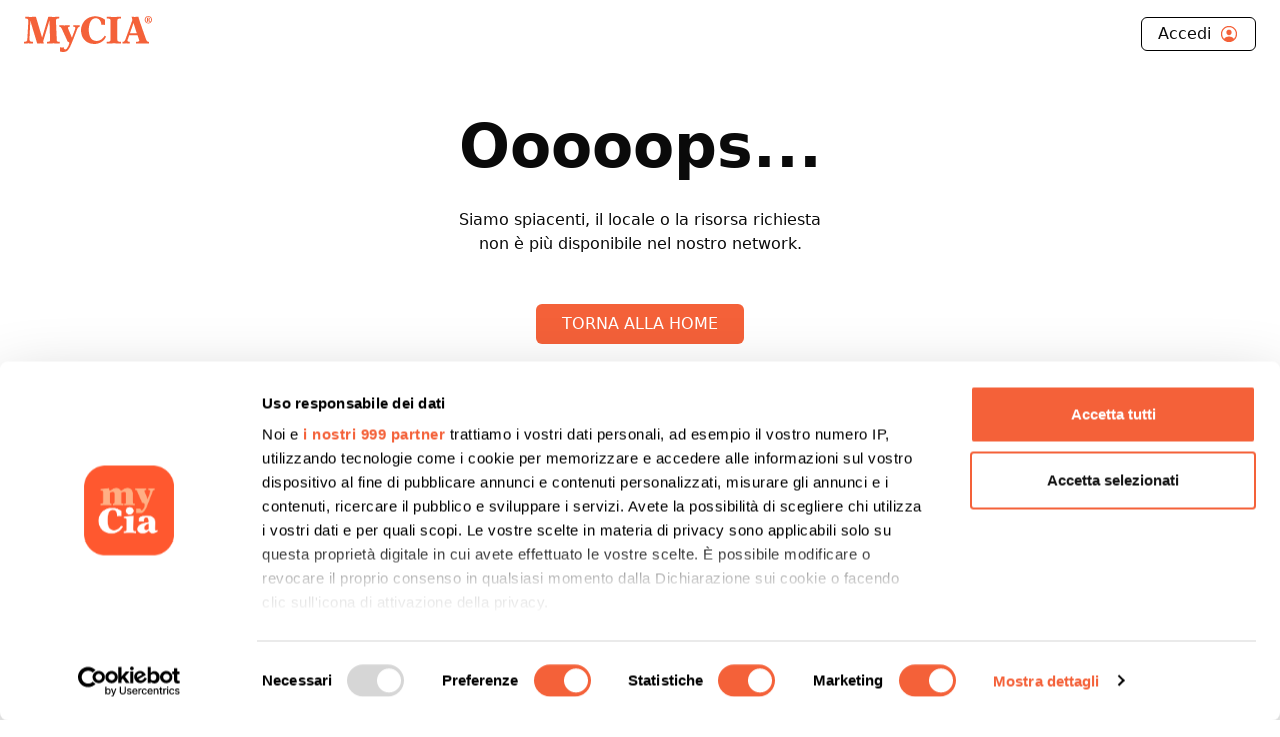

--- FILE ---
content_type: text/html; charset=utf-8
request_url: https://www.mycia.it/menu/bari/black-white-29564056f
body_size: 3345
content:
<!DOCTYPE html><html lang="it"><head><meta charSet="utf-8"/><meta name="viewport" content="width=device-width, initial-scale=1"/><link rel="stylesheet" href="/_next/static/css/090a0e1aa45bcd90.css" data-precedence="next"/><link rel="stylesheet" href="/_next/static/css/4d36abb5362b0079.css" data-precedence="next"/><link rel="preload" as="script" fetchPriority="low" href="/_next/static/chunks/webpack-c1f35c1a1a626b11.js"/><script src="/_next/static/chunks/4bd1b696-f785427dddbba9fb.js" async=""></script><script src="/_next/static/chunks/1255-21baa60971f900d1.js" async=""></script><script src="/_next/static/chunks/main-app-b3fa1b419b26c32b.js" async=""></script><script src="/_next/static/chunks/6174-7030bb0d00847cdf.js" async=""></script><script src="/_next/static/chunks/1356-a207716ea5771e34.js" async=""></script><script src="/_next/static/chunks/4268-11319843ffcc3fa4.js" async=""></script><script src="/_next/static/chunks/628-bb715fe7759ab8c2.js" async=""></script><script src="/_next/static/chunks/4659-ed1104bd29bbfb04.js" async=""></script><script src="/_next/static/chunks/9440-db303627c3397dbe.js" async=""></script><script src="/_next/static/chunks/app/page-91bd2a92755fd3d7.js" async=""></script><script src="/_next/static/chunks/5644-d3eddf1971a7dc79.js" async=""></script><script src="/_next/static/chunks/app/layout-340deb94e7c83fe6.js" async=""></script><script src="/_next/static/chunks/app/error-6e376203adbdc4bd.js" async=""></script><title>Ristorante Non Trovato | Mycia.it</title><meta name="description" content="Il ristorante che stai cercando non è disponibile"/><meta name="author" content="MyCIA Team"/><link rel="manifest" href="/site.webmanifest"/><meta name="keywords" content="ristoranti, menu, prenotazioni, recensioni, Italia, cibo"/><meta name="creator" content="MyCIA"/><meta name="publisher" content="MyCIA"/><meta name="robots" content="index, follow"/><meta name="googlebot" content="index, follow, max-video-preview:-1, max-image-preview:large, max-snippet:-1"/><meta name="apple-itunes-app" content="app-id=1459278577"/><link rel="alternate" hrefLang="it" href="https://www.mycia.it"/><link rel="alternate" hrefLang="x-default" href="https://www.mycia.it"/><meta name="format-detection" content="telephone=no"/><meta name="google-site-verification" content="rMXMr503skcboZ0i_THDtgdSoRNqE--igCqNcQ7L5VU"/><meta name="mobile-web-app-capable" content="yes"/><meta name="apple-mobile-web-app-title" content="MyCIA"/><meta name="apple-mobile-web-app-status-bar-style" content="default"/><meta property="og:title" content="MyCIA - Trova i migliori ristoranti in Italia"/><meta property="og:description" content="Trova il ristorante capace di soddisfare le tue esigenze e i tuoi gusti"/><meta property="og:url" content="https://www.mycia.it"/><meta property="og:site_name" content="MyCIA"/><meta property="og:locale" content="it_IT"/><meta property="og:image" content="https://mycia.it/index.png"/><meta property="og:image:width" content="1200"/><meta property="og:image:height" content="630"/><meta property="og:image:alt" content="MyCIA - Personal Food Advisor"/><meta property="og:type" content="website"/><meta name="twitter:card" content="MyCIA | Trova i ristoranti per te"/><meta name="twitter:site" content="https://www.mycia.it"/><meta name="twitter:creator" content="healthyfood"/><meta name="twitter:title" content="MyCIA"/><meta name="twitter:description" content="Trova il ristorante capace di soddisfare le tue esigenze e i tuoi gusti"/><meta name="twitter:image" content="https://mycia.it/index.png"/><link rel="icon" href="/favicon-16x16.png" sizes="16x16" type="image/png"/><link rel="icon" href="/favicon-32x32.png" sizes="32x32" type="image/png"/><link rel="apple-touch-icon" href="/apple-touch-icon.png" sizes="180x180" type="image/png"/><meta name="robots" content="noindex"/><script src="/_next/static/chunks/polyfills-42372ed130431b0a.js" noModule=""></script></head><body><!--$--><!--/$--><!--$--><!--/$--><!--$!--><template data-dgst="NEXT_HTTP_ERROR_FALLBACK;404"></template><div class="min-h-screen bg-white"></div><!--/$--><noscript><img alt="facebook-noscript" height="1" width="1" style="display:none" src="https://www.facebook.com/tr?id=542050607125197&amp;ev=PageView&amp;noscript=1"/></noscript><script src="/_next/static/chunks/webpack-c1f35c1a1a626b11.js" id="_R_" async=""></script><script>(self.__next_f=self.__next_f||[]).push([0])</script><script>self.__next_f.push([1,"1:\"$Sreact.fragment\"\n2:\"$Sreact.suspense\"\n3:I[6552,[\"6174\",\"static/chunks/6174-7030bb0d00847cdf.js\",\"1356\",\"static/chunks/1356-a207716ea5771e34.js\",\"4268\",\"static/chunks/4268-11319843ffcc3fa4.js\",\"628\",\"static/chunks/628-bb715fe7759ab8c2.js\",\"4659\",\"static/chunks/4659-ed1104bd29bbfb04.js\",\"9440\",\"static/chunks/9440-db303627c3397dbe.js\",\"8974\",\"static/chunks/app/page-91bd2a92755fd3d7.js\"],\"PreloadChunks\"]\n4:I[9698,[\"5644\",\"static/chunks/5644-d3eddf1971a7dc79.js\",\"7177\",\"static/chunks/app/layout-340deb94e7c83fe6.js\"],\"default\"]\n5:I[7327,[\"5644\",\"static/chunks/5644-d3eddf1971a7dc79.js\",\"7177\",\"static/chunks/app/layout-340deb94e7c83fe6.js\"],\"default\"]\n6:I[7549,[\"5644\",\"static/chunks/5644-d3eddf1971a7dc79.js\",\"7177\",\"static/chunks/app/layout-340deb94e7c83fe6.js\"],\"default\"]\n7:I[9766,[],\"\"]\n8:I[4653,[\"8039\",\"static/chunks/app/error-6e376203adbdc4bd.js\"],\"default\"]\n9:I[8924,[],\"\"]\na:I[5271,[\"6174\",\"static/chunks/6174-7030bb0d00847cdf.js\",\"1356\",\"static/chunks/1356-a207716ea5771e34.js\",\"4268\",\"static/chunks/4268-11319843ffcc3fa4.js\",\"628\",\"static/chunks/628-bb715fe7759ab8c2.js\",\"4659\",\"static/chunks/4659-ed1104bd29bbfb04.js\",\"9440\",\"static/chunks/9440-db303627c3397dbe.js\",\"8974\",\"static/chunks/app/page-91bd2a92755fd3d7.js\"],\"default\"]\nb:I[2619,[\"6174\",\"static/chunks/6174-7030bb0d00847cdf.js\",\"1356\",\"static/chunks/1356-a207716ea5771e34.js\",\"4268\",\"static/chunks/4268-11319843ffcc3fa4.js\",\"628\",\"static/chunks/628-bb715fe7759ab8c2.js\",\"4659\",\"static/chunks/4659-ed1104bd29bbfb04.js\",\"9440\",\"static/chunks/9440-db303627c3397dbe.js\",\"8974\",\"static/chunks/app/page-91bd2a92755fd3d7.js\"],\"\"]\nc:I[1356,[\"6174\",\"static/chunks/6174-7030bb0d00847cdf.js\",\"1356\",\"static/chunks/1356-a207716ea5771e34.js\",\"4268\",\"static/chunks/4268-11319843ffcc3fa4.js\",\"628\",\"static/chunks/628-bb715fe7759ab8c2.js\",\"4659\",\"static/chunks/4659-ed1104bd29bbfb04.js\",\"9440\",\"static/chunks/9440-db303627c3397dbe.js\",\"8974\",\"static/chunks/app/page-91bd2a92755fd3d7.js\"],\"Image\"]\nd:I[9837,[\"6174\",\"static/chunks/6174-7030bb0d00847cdf.js\",\"1356\",\"static/chunks/1356-a2077"])</script><script>self.__next_f.push([1,"16ea5771e34.js\",\"4268\",\"static/chunks/4268-11319843ffcc3fa4.js\",\"628\",\"static/chunks/628-bb715fe7759ab8c2.js\",\"4659\",\"static/chunks/4659-ed1104bd29bbfb04.js\",\"9440\",\"static/chunks/9440-db303627c3397dbe.js\",\"8974\",\"static/chunks/app/page-91bd2a92755fd3d7.js\"],\"default\"]\ne:I[1220,[\"5644\",\"static/chunks/5644-d3eddf1971a7dc79.js\",\"7177\",\"static/chunks/app/layout-340deb94e7c83fe6.js\"],\"default\"]\nf:I[7682,[\"5644\",\"static/chunks/5644-d3eddf1971a7dc79.js\",\"7177\",\"static/chunks/app/layout-340deb94e7c83fe6.js\"],\"default\"]\n10:I[8718,[\"5644\",\"static/chunks/5644-d3eddf1971a7dc79.js\",\"7177\",\"static/chunks/app/layout-340deb94e7c83fe6.js\"],\"default\"]\n12:I[4431,[],\"OutletBoundary\"]\n15:I[4431,[],\"ViewportBoundary\"]\n17:I[4431,[],\"MetadataBoundary\"]\n19:I[7150,[],\"\"]\n:HL[\"/_next/static/css/090a0e1aa45bcd90.css\",\"style\"]\n:HL[\"/_next/static/css/4d36abb5362b0079.css\",\"style\"]\n"])</script><script>self.__next_f.push([1,"0:{\"P\":null,\"b\":\"P88tMtiDYPFhJjjy8sryd\",\"p\":\"\",\"c\":[\"\",\"menu\",\"bari\",\"black-white-29564056f\"],\"i\":false,\"f\":[[[\"\",{\"children\":[\"menu\",{\"children\":[[\"city\",\"bari\",\"d\"],{\"children\":[[\"slug\",\"black-white-29564056f\",\"d\"],{\"children\":[\"__PAGE__\",{}]}]}]}]},\"$undefined\",\"$undefined\",true],[\"\",[\"$\",\"$1\",\"c\",{\"children\":[[[\"$\",\"link\",\"0\",{\"rel\":\"stylesheet\",\"href\":\"/_next/static/css/090a0e1aa45bcd90.css\",\"precedence\":\"next\",\"crossOrigin\":\"$undefined\",\"nonce\":\"$undefined\"}]],[\"$\",\"html\",null,{\"lang\":\"it\",\"children\":[\"$\",\"body\",null,{\"children\":[[\"$\",\"$2\",null,{\"fallback\":null,\"children\":[[\"$\",\"$L3\",null,{\"moduleIds\":[\"app/layout.js -\u003e ../components/ConditionalGTM\"]}],[\"$\",\"$L4\",null,{}]]}],[\"$\",\"$2\",null,{\"fallback\":null,\"children\":[[\"$\",\"$L3\",null,{\"moduleIds\":[\"app/layout.js -\u003e ../components/ThirdPartyScripts\"]}],[\"$\",\"$L5\",null,{}]]}],[\"$\",\"$2\",null,{\"fallback\":[\"$\",\"div\",null,{\"className\":\"min-h-screen bg-white\"}],\"children\":[[\"$\",\"$L3\",null,{\"moduleIds\":[\"app/layout.js -\u003e ../components/ContextsWrapper\"]}],[\"$\",\"$L6\",null,{\"children\":[\"$\",\"main\",null,{\"children\":[\"$\",\"$L7\",null,{\"parallelRouterKey\":\"children\",\"error\":\"$8\",\"errorStyles\":[],\"errorScripts\":[],\"template\":[\"$\",\"$L9\",null,{}],\"templateStyles\":\"$undefined\",\"templateScripts\":\"$undefined\",\"notFound\":[[\"$\",\"div\",null,{\"className\":\"not-found\",\"children\":[[\"$\",\"$La\",null,{}],[\"$\",\"div\",null,{\"className\":\"text-center space-y-8 p-4\",\"children\":[[\"$\",\"h1\",null,{\"className\":\"mt-8 text-6xl font-bold\",\"children\":\"Ooooops...\"}],[\"$\",\"div\",null,{\"className\":\"space-y-12\",\"children\":[[\"$\",\"div\",null,{\"children\":[[\"$\",\"p\",null,{\"children\":\"Siamo spiacenti, il locale o la risorsa richiesta \"}],[\"$\",\"p\",null,{\"children\":\"non è più disponibile nel nostro network.\"}]]}],[\"$\",\"$Lb\",null,{\"className\":\"block m-auto w-5/6 md:w-1/6 py-2 px-2 rounded-md bg-mycia-orange text-white\",\"href\":\"/\",\"children\":\"TORNA ALLA HOME\"}]]}],[\"$\",\"div\",null,{\"className\":\"md:mt-40\",\"children\":[\"$\",\"$Lc\",null,{\"src\":\"/assets/images/404.png\",\"width\":\"800\",\"height\":\"400\",\"alt\":\"Pagina non trovata\"}]}]]}],[\"$\",\"div\",null,{\"className\":\"md:mt-20\",\"children\":[\"$\",\"$Ld\",null,{}]}]]}],[]],\"forbidden\":\"$undefined\",\"unauthorized\":\"$undefined\"}]}]}]]}],[[\"$\",\"$L3\",null,{\"moduleIds\":[\"app/layout.js -\u003e ../components/PreloadManager\"]}],[\"$\",\"$Le\",null,{}]],[[\"$\",\"$L3\",null,{\"moduleIds\":[\"app/layout.js -\u003e ../components/WebVitalsReporter\"]}],[\"$\",\"$Lf\",null,{}]],[[\"$\",\"$L3\",null,{\"moduleIds\":[\"app/layout.js -\u003e ../components/PerformanceMonitor\"]}],[\"$\",\"$L10\",null,{}]],[\"$\",\"noscript\",null,{\"children\":[\"$\",\"img\",null,{\"alt\":\"facebook-noscript\",\"height\":\"1\",\"width\":\"1\",\"style\":{\"display\":\"none\"},\"src\":\"https://www.facebook.com/tr?id=542050607125197\u0026ev=PageView\u0026noscript=1\"}]}]]}]}]]}],{\"children\":[\"menu\",[\"$\",\"$1\",\"c\",{\"children\":[null,[\"$\",\"$L7\",null,{\"parallelRouterKey\":\"children\",\"error\":\"$undefined\",\"errorStyles\":\"$undefined\",\"errorScripts\":\"$undefined\",\"template\":[\"$\",\"$L9\",null,{}],\"templateStyles\":\"$undefined\",\"templateScripts\":\"$undefined\",\"notFound\":\"$undefined\",\"forbidden\":\"$undefined\",\"unauthorized\":\"$undefined\"}]]}],{\"children\":[[\"city\",\"bari\",\"d\"],[\"$\",\"$1\",\"c\",{\"children\":[null,[\"$\",\"$L7\",null,{\"parallelRouterKey\":\"children\",\"error\":\"$undefined\",\"errorStyles\":\"$undefined\",\"errorScripts\":\"$undefined\",\"template\":[\"$\",\"$L9\",null,{}],\"templateStyles\":\"$undefined\",\"templateScripts\":\"$undefined\",\"notFound\":\"$undefined\",\"forbidden\":\"$undefined\",\"unauthorized\":\"$undefined\"}]]}],{\"children\":[[\"slug\",\"black-white-29564056f\",\"d\"],[\"$\",\"$1\",\"c\",{\"children\":[null,[\"$\",\"$L7\",null,{\"parallelRouterKey\":\"children\",\"error\":\"$undefined\",\"errorStyles\":\"$undefined\",\"errorScripts\":\"$undefined\",\"template\":[\"$\",\"$L9\",null,{}],\"templateStyles\":\"$undefined\",\"templateScripts\":\"$undefined\",\"notFound\":\"$undefined\",\"forbidden\":\"$undefined\",\"unauthorized\":\"$undefined\"}]]}],{\"children\":[\"__PAGE__\",[\"$\",\"$1\",\"c\",{\"children\":[\"$L11\",[[\"$\",\"link\",\"0\",{\"rel\":\"stylesheet\",\"href\":\"/_next/static/css/4d36abb5362b0079.css\",\"precedence\":\"next\",\"crossOrigin\":\"$undefined\",\"nonce\":\"$undefined\"}]],[\"$\",\"$L12\",null,{\"children\":[\"$L13\",\"$L14\"]}]]}],{},null,false]},null,false]},null,false]},null,false]},null,false],[\"$\",\"$1\",\"h\",{\"children\":[null,[[\"$\",\"$L15\",null,{\"children\":\"$L16\"}],null],[\"$\",\"$L17\",null,{\"children\":\"$L18\"}]]}],false]],\"m\":\"$undefined\",\"G\":[\"$19\",[]],\"s\":false,\"S\":true}\n"])</script><script>self.__next_f.push([1,"16:[[\"$\",\"meta\",\"0\",{\"charSet\":\"utf-8\"}],[\"$\",\"meta\",\"1\",{\"name\":\"viewport\",\"content\":\"width=device-width, initial-scale=1\"}]]\n13:null\n"])</script><script>self.__next_f.push([1,"1a:I[622,[],\"IconMark\"]\n14:null\n"])</script><script>self.__next_f.push([1,"18:[[\"$\",\"title\",\"0\",{\"children\":\"Ristorante Non Trovato | Mycia.it\"}],[\"$\",\"meta\",\"1\",{\"name\":\"description\",\"content\":\"Il ristorante che stai cercando non è disponibile\"}],[\"$\",\"meta\",\"2\",{\"name\":\"author\",\"content\":\"MyCIA Team\"}],[\"$\",\"link\",\"3\",{\"rel\":\"manifest\",\"href\":\"/site.webmanifest\",\"crossOrigin\":\"$undefined\"}],[\"$\",\"meta\",\"4\",{\"name\":\"keywords\",\"content\":\"ristoranti, menu, prenotazioni, recensioni, Italia, cibo\"}],[\"$\",\"meta\",\"5\",{\"name\":\"creator\",\"content\":\"MyCIA\"}],[\"$\",\"meta\",\"6\",{\"name\":\"publisher\",\"content\":\"MyCIA\"}],[\"$\",\"meta\",\"7\",{\"name\":\"robots\",\"content\":\"index, follow\"}],[\"$\",\"meta\",\"8\",{\"name\":\"googlebot\",\"content\":\"index, follow, max-video-preview:-1, max-image-preview:large, max-snippet:-1\"}],[\"$\",\"meta\",\"9\",{\"name\":\"apple-itunes-app\",\"content\":\"app-id=1459278577\"}],[\"$\",\"link\",\"10\",{\"rel\":\"alternate\",\"hrefLang\":\"it\",\"href\":\"https://www.mycia.it\"}],[\"$\",\"link\",\"11\",{\"rel\":\"alternate\",\"hrefLang\":\"x-default\",\"href\":\"https://www.mycia.it\"}],[\"$\",\"meta\",\"12\",{\"name\":\"format-detection\",\"content\":\"telephone=no\"}],[\"$\",\"meta\",\"13\",{\"name\":\"google-site-verification\",\"content\":\"rMXMr503skcboZ0i_THDtgdSoRNqE--igCqNcQ7L5VU\"}],[\"$\",\"meta\",\"14\",{\"name\":\"mobile-web-app-capable\",\"content\":\"yes\"}],[\"$\",\"meta\",\"15\",{\"name\":\"apple-mobile-web-app-title\",\"content\":\"MyCIA\"}],[\"$\",\"meta\",\"16\",{\"name\":\"apple-mobile-web-app-status-bar-style\",\"content\":\"default\"}],[\"$\",\"meta\",\"17\",{\"property\":\"og:title\",\"content\":\"MyCIA - Trova i migliori ristoranti in Italia\"}],[\"$\",\"meta\",\"18\",{\"property\":\"og:description\",\"content\":\"Trova il ristorante capace di soddisfare le tue esigenze e i tuoi gusti\"}],[\"$\",\"meta\",\"19\",{\"property\":\"og:url\",\"content\":\"https://www.mycia.it\"}],[\"$\",\"meta\",\"20\",{\"property\":\"og:site_name\",\"content\":\"MyCIA\"}],[\"$\",\"meta\",\"21\",{\"property\":\"og:locale\",\"content\":\"it_IT\"}],[\"$\",\"meta\",\"22\",{\"property\":\"og:image\",\"content\":\"https://mycia.it/index.png\"}],[\"$\",\"meta\",\"23\",{\"property\":\"og:image:width\",\"content\":\"1200\"}],[\"$\",\"meta\",\"24\",{\"property\":\"og:image:height\",\"content\":\"630\"}],[\"$\",\"meta\",\"25\",{\"property\":\"og:image:alt\",\"content\":\"MyCIA - Personal Food Advisor\"}],[\"$\",\"meta\",\"26\",{\"property\":\"og:type\",\"content\":\"website\"}],[\"$\",\"meta\",\"27\",{\"name\":\"twitter:card\",\"content\":\"MyCIA | Trova i ristoranti per te\"}],[\"$\",\"meta\",\"28\",{\"name\":\"twitter:site\",\"content\":\"https://www.mycia.it\"}],[\"$\",\"meta\",\"29\",{\"name\":\"twitter:creator\",\"content\":\"healthyfood\"}],[\"$\",\"meta\",\"30\",{\"name\":\"twitter:title\",\"content\":\"MyCIA\"}],[\"$\",\"meta\",\"31\",{\"name\":\"twitter:description\",\"content\":\"Trova il ristorante capace di soddisfare le tue esigenze e i tuoi gusti\"}],[\"$\",\"meta\",\"32\",{\"name\":\"twitter:image\",\"content\":\"https://mycia.it/index.png\"}],[\"$\",\"link\",\"33\",{\"rel\":\"icon\",\"href\":\"/favicon-16x16.png\",\"sizes\":\"16x16\",\"type\":\"image/png\"}],[\"$\",\"link\",\"34\",{\"rel\":\"icon\",\"href\":\"/favicon-32x32.png\",\"sizes\":\"32x32\",\"type\":\"image/png\"}],[\"$\",\"link\",\"35\",{\"rel\":\"apple-touch-icon\",\"href\":\"/apple-touch-icon.png\",\"sizes\":\"180x180\",\"type\":\"image/png\"}],[\"$\",\"$L1a\",\"36\",{}]]\n"])</script><script>self.__next_f.push([1,"11:E{\"digest\":\"NEXT_HTTP_ERROR_FALLBACK;404\"}\n"])</script></body></html>